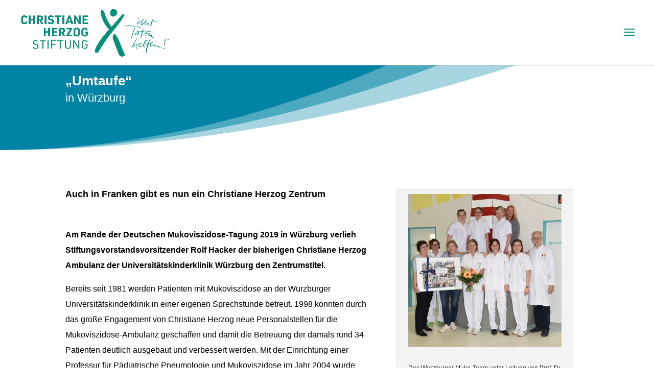

--- FILE ---
content_type: text/css
request_url: https://christianeherzogstiftung.de/wp-content/cache/wpo-minify/1768562018/assets/wpo-minify-header-42e624fb.min.css
body_size: 1634
content:
.upload-file-label{display:block;margin-bottom:10px}.ui-datepicker-calendar{color:#000}.ui-datepicker .ui-state-default,.ui-datepicker.ui-widget-content .ui-state-default{background:#e8e8e8;border:0;border-radius:5px;margin:1px;text-align:center;color:#000;font-weight:500;font-size:.85em;padding-top:3px}.ui-datepicker.ui-widget .ui-widget-content .ui-state-default:hover,.ui-datepicker.ui-widget-content .ui-state-default:hover{background:#dbdbdb}.ui-datepicker .ui-state-highlight,.ui-datepicker .ui-widget-header .ui-state-highlight,.ui-datepicker.ui-widget-content .ui-state-highlight{background:#f05151;color:#fff;font-weight:700}.ui-widget-header{background:#f05151;border:0}.ui-widget-header .ui-icon{filter:brightness(999)}.ui-datepicker-month{margin-right:5px!important;border-radius:5px;padding:3px}.ui-datepicker-title{font-size:.85em}.data-create-select2:after{border:0!important}.data-create-select2 .select2-container--default .select2-selection--single{border:0!important;margin-bottom:30px}.data-create-select2 .select2-selection__arrow{margin-top:12px}.et_pb_contact div input,.et_pb_contact div textarea{-moz-border-radius:0;-webkit-border-radius:0;-webkit-appearance:none;background-color:#eee;width:100%;border-width:0;border-radius:0;color:#999;font-size:14px;padding:16px}div.et_pb_contact_field{padding:0 0 0 3%;margin-bottom:3%;background-position:50%;background-size:cover}div.et_pb_contact_field.et_pb_contact_field_last+div.et_pb_contact_field.et_pb_contact_field_last,div.et_pb_contact_field:not(.et_pb_contact_field_last),div.et_pb_contact_field_half+div.et_pb_contact_field_last:not(.et_pb_contact_field_half){clear:both}.ui-widget .ui-datepicker-calendar{color:#000}.data-create-select2 .select2-dropdown{border:0;padding-bottom:10px}.data-create-select2 .select2-results{padding-left:10px}.data-create-select2 .select2-search__field{padding-left:10px!important;padding-top:10px!important;padding-bottom:10px!important;border-radius:5px;margin-top:10px}.data-create-select2 .select2-container .select2-selection--single .select2-selection__rendered{padding:10.5px 20px 10.5px 16px}.input.et_pb_contact_select{border:0 solid #000}.ui-datepicker.ui-widget.ui-widget-content{background:#fff;border:#fff;padding:5px}.ui-datepicker.ui-widget .ui-datepicker-calendar{color:#000}.ui-datepicker.ui-widget .ui-state-default,.ui-datepicker.ui-widget.ui-widget-content .ui-state-default{background:#e8e8e8;border:0;border-radius:5px;margin:1px;text-align:center;color:#000;font-weight:500;font-size:.85em;padding-top:3px}.ui-datepicker.ui-widget .ui-state-highlight,.ui-datepicker.ui-widget .ui-widget-header .ui-state-highlight,.ui-datepicker.ui-widget.ui-widget-content .ui-state-highlight{background:#f05151;color:#fff;font-weight:700}.ui-datepicker.ui-widget .ui-widget-header{background:#f05151;border:0}.ui-datepicker.ui-widget .ui-widget-header .ui-icon{filter:brightness(999)}.ui-datepicker-year,.ui-widget .ui-datepicker-month{margin-right:5px!important;border-radius:5px;padding:3px}.ui-widget .ui-datepicker-title{font-size:.85em}.daff-bg-none{background:0 0!important}.daff-d-none{display:none}.daff-cursor-pointer{cursor:pointer}.daff-bg-transparent{background-color:transparent}.uploaded-file-name{cursor:pointer}.upload-button-container table.divi-simple-file-name tr,.upload-button-container table.divi-simple-file-name tr td{border:0}.et_pb_contact_field:has(.et_contact_error) .divi-simple-upload-button{border-color:red!important}html body .upload-button-container table.divi-simple-file-name{display:inline-block;width:auto;border:0;margin:0}.divi-simple-file-name{display:grid;grid-template-columns:auto 30px;column-gap:15px;row-gap:5px}.cross-container{display:flex}.upload-button-container{display:flex;align-items:center;gap:15px;justify-content:flex-start}.upload-button-container:has([data-uploaded-file-index="1"]){align-items:flex-start}.upload-button-container.file-index-1{align-items:flex-start}.et_pb_contact_field:has(.daff-field-icon){position:relative}.et_pb_contact_field.has-daff-field-icon{position:relative}.daff-field-icon{position:absolute!important;top:0;bottom:0;z-index:10;display:flex;align-items:center;padding-left:16px}.daff-field-icon .et-pb-icon.font-awesome{font-family:FontAwesome!important;font-weight:900!important}.daff-field-icon .et-pb-icon{overflow:hidden}.btn.divi-simple-upload-button:after{font-size:inherit;margin-top:4%}@font-face{font-family:'Gudea';font-style:normal;font-weight:400;src:url(https://christianeherzogstiftung.de/wp-content/plugins/Google-Fonts-Lokal-main/css/../fonts/gudea-v15-latin-regular.eot);src:local(''),url(https://christianeherzogstiftung.de/wp-content/plugins/Google-Fonts-Lokal-main/css/../fonts/gudea-v15-latin-regular.eot#1768562018) format('embedded-opentype'),url(https://christianeherzogstiftung.de/wp-content/plugins/Google-Fonts-Lokal-main/css/../fonts/gudea-v15-latin-regular.woff2) format('woff2'),url(https://christianeherzogstiftung.de/wp-content/plugins/Google-Fonts-Lokal-main/css/../fonts/gudea-v15-latin-regular.woff) format('woff'),url(https://christianeherzogstiftung.de/wp-content/plugins/Google-Fonts-Lokal-main/css/../fonts/gudea-v15-latin-regular.ttf) format('truetype'),url(https://christianeherzogstiftung.de/wp-content/plugins/Google-Fonts-Lokal-main/css/../fonts/gudea-v15-latin-regular.svg#Gudea) format('svg')}.wpa-test-msg{background:#d1ecf1!important;border:1px solid #bee5eb!important;border-radius:5px!important;color:#0c5460!important;font-size:14px!important;padding:.75rem 1.25rem!important;font-family:Arial!important;margin-top:5px!important}span.wpa-button{display:inline-block!important;padding-top:5px!important;color:#fff!important;background-color:#6c757d!important;border-color:#6c757d!important;padding:5px 10px!important;border-radius:5px!important;margin-top:5px!important;cursor:pointer!important}#altEmail_container,.altEmail_container{position:absolute!important;overflow:hidden!important;display:inline!important;height:1px!important;width:1px!important;z-index:-1000!important}.sub-menu{min-width:300px}#top-menu li li a{width:300px}

--- FILE ---
content_type: text/javascript
request_url: https://christianeherzogstiftung.de/wp-content/cache/wpo-minify/1768562018/assets/wpo-minify-footer-2cad11a7.min.js
body_size: 4157
content:

(function(factory){"use strict";if(typeof define==="function"&&define.amd){define(["../widgets/datepicker"],factory)}else{factory(jQuery.datepicker)}})(function(datepicker){"use strict";datepicker.regional.de={closeText:"Schließen",prevText:"Zurück",nextText:"Vor",currentText:"Heute",monthNames:["Januar","Februar","März","April","Mai","Juni","Juli","August","September","Oktober","November","Dezember"],monthNamesShort:["Jan","Feb","Mär","Apr","Mai","Jun","Jul","Aug","Sep","Okt","Nov","Dez"],dayNames:["Sonntag","Montag","Dienstag","Mittwoch","Donnerstag","Freitag","Samstag"],dayNamesShort:["So","Mo","Di","Mi","Do","Fr","Sa"],dayNamesMin:["So","Mo","Di","Mi","Do","Fr","Sa"],weekHeader:"KW",dateFormat:"dd.mm.yy",firstDay:1,isRTL:!1,showMonthAfterYear:!1,yearSuffix:""};datepicker.setDefaults(datepicker.regional.de);return datepicker.regional.de});



var daffUploadedFiles={}
function handleDaffFileInput(obj){const $=jQuery
let data=new FormData();let mbSize=obj.attr('data-file-size');let accept=obj.attr("accept")
let maxNumberOfFiles=obj.attr('data-max-files')*1;let canHaveMultiple=maxNumberOfFiles>1
let noFileText=obj.attr('data-no-file-text');let maxSize=obj.attr('data-file-size')*1024*1024;let nonce=obj.attr('data-nonce')
let changeFileText=obj.attr('data-change-text');data.append('action','daff_file_up');data.append('_wpnonce',nonce);let inputVal=obj.closest(".et_pb_contact_field").find(":text")
let filenameLable=obj.parent().next()
if(obj[0].files.length>0){filenameLable.html(`<img width="20" src="${daffData.spinner}" />`)}
inputVal.val('')
let fieldName=inputVal.attr("name")
let uploadedCount=daffUploadedFiles[fieldName].length
for(let file of obj[0].files){let filename=file.name;if(accept.length>0&&accept.indexOf(".")>=0){let acceptTypes=accept.toLowerCase().split(",")
let currentFileType='.'+filename.toLowerCase().split('.').pop()
if(acceptTypes.indexOf(currentFileType)<0){showUploadedFiles(filenameLable,inputVal)
obj.val(null)
return alert(`Invalid file type "${currentFileType}"!`)}}
if(!canHaveMultiple||uploadedCount<maxNumberOfFiles){if(!file){return!1}
if(file.size>maxSize){alert(`The maximum file size is ${mbSize}MB`)}else{data.append('upload',file);$.ajax({url:daffData.ajaxUrl,type:'post',data:data,contentType:!1,processData:!1,success:response=>{if(!canHaveMultiple){obj.next().text(changeFileText)}
if(response.url){inputVal.val(inputVal.val()+(inputVal.val()?', ':'')+response.url).change().show().css({position:"fixed",width:'0',left:"-10000px"})
let uploadedRes={url:response.url,title:filename};if(canHaveMultiple){daffUploadedFiles[fieldName].push(uploadedRes)}else{daffUploadedFiles[fieldName]=[uploadedRes]}
showUploadedFiles(filenameLable,inputVal)}},})}}else{alert(`Max Allowed: ${maxNumberOfFiles}`)
showUploadedFiles(filenameLable,inputVal)
break}
uploadedCount++}}
function removeDaffFile(e,index){let filenameLable=jQuery(e.target).closest('.divi-simple-file-name')
let inputVal=filenameLable.parent().siblings("input")
let fieldName=inputVal.attr("name")
daffUploadedFiles[fieldName].splice(index,1)
showUploadedFiles(filenameLable,inputVal)}
function showUploadedFiles(filenameLable,inputVal){const $=jQuery
let urls=[]
filenameLable.html('')
let fieldName=inputVal.attr("name")
if(daffUploadedFiles[fieldName].length==0){let noFileText=inputVal.parent().find('[data-no-file-text]').attr("data-no-file-text")
filenameLable.html(`<div>
<div>${noFileText}</div>
</div>`)
inputVal.val('')
return}
$(".upload-button-container").removeClass('file-index-1')
for(let index in daffUploadedFiles[fieldName]){let daffUploadedFile=daffUploadedFiles[fieldName][index];urls.push(`${daffUploadedFile.title} - ${daffUploadedFile.url}`);filenameLable.append(`<div data-uploaded-file-index="${index}" class="uploaded-file-name">${daffUploadedFile.title}</div><div class="cross-container"><img class="daff-cursor-pointer" src="${daffData.xIcon}" onclick="removeDaffFile(event,${index})" width="15" alt=""></div>`);if(index>=1){$(".upload-button-container").addClass('file-index-1')}}
inputVal.val(urls.join(' | \n'))}
function removeIfHasFile($this){return!0
let parent=jQuery($this).closest('label')
if(parent.find("input").first().val()){let buttonText=jQuery($this).attr('data-button-text')
let noFileText=jQuery($this).attr('data-no-file-text')
parent.find("input").first().val('')
parent.find("span.upload-label").text(buttonText)
parent.next().html(`<div><div>${noFileText}</div></div>`)
daffUploadedFiles=[]
return!1}
return!0}
jQuery(document).ready($=>{$(".divi-star-rating").each(function(){let input=$(this).next()
input.hide().val(1).change()
$(this).starRating({totalStars:$(this).data('rateit-max'),emptyColor:'lightgray',hoverColor:$(this).data('color'),activeColor:$(this).data('color'),strokeWidth:0,starSize:$(this).data('size'),useGradient:!1,useFullStars:!0,disableAfterRate:!1,initialRating:0,callback:currentRating=>{input.val(currentRating).change()}})});$(`.et_pb_contact_form`).each(function(){let total=$(this).find(`[name="_wpnonce-daff"]`).length
let removed=1
$(this).find(`[name="_wpnonce-daff"]`).each(function(){if(removed<total){$(this).next(`[name="_wp_http_referer"]`).remove()
$(this).remove()
removed++}})});$("[data-create-select2]").each(function(){$(this).select2()
$(this).parent().addClass('data-create-select2')})
$(".select2-selection__rendered").addClass('et_pb_contact_select').addClass('input')
$(".select2-selection.select2-selection--single").each(function(){$(this).css("border-radius",$(this).find(".input").css("border-radius"))});$(".select2-selection__arrow b").each(function(){$(this).css("border-color",$(this).parent().prev().css("color")+" transparent transparent transparent")});$("[data-conditional-recipient]").each(function(){$(this).find("option").each(function(){$(this).text($(this).text().split(':')[0])})});$("[data-date-format]").each(function(){let config=JSON.parse($(this).parent().find('.date-config').text())
let format=$(this).data('date-format');let unavailableDates=config.daff_disabled_dates||[]
let disabledDays=config.daff_disabled_days.split("|")
let options={}
if(daffData.language){options=$.datepicker.regional[daffData.language]}
options={...options,dateFormat:format,changeYear:!0,changeMonth:!0,yearRange:'c-99:c+99',beforeShowDay:function(date){let dmy=date.getFullYear()+"-"+('0'+(date.getMonth()+1)).slice(-2)+"-"+('0'+date.getDate()).slice(-2);if(disabledDays&&disabledDays[date.getDay()]&&disabledDays[date.getDay()]=='on'){return[!1,"","Unavailable"]}
if($.inArray(dmy,unavailableDates)==-1){return[!0,""]}else{return[!1,"","Unavailable"]}},}
if(config.daff_future_dates_only&&config.daff_future_dates_only=='on'){options.minDate=new Date()}
if(config.daff_past_dates_only&&config.daff_past_dates_only=='on'){options.maxDate=new Date()}
if(config.daff_max_future_days&&config.daff_max_future_days>0){options.maxDate=`+${config.daff_max_future_days}d`}
if(config.daff_max_date){options.maxDate=new Date(config.daff_max_date)}
$(this).datepicker(options)})
enableFileFields()
$("body").bind("DOMSubtreeModified",function(){enableFileFields()});let binded=!1;$("#et-fb-app").bind("DOMSubtreeModified",function(){if($("#et-fb-attach_advanced_fields").length){if(!binded){$("#et-fb-attach_advanced_fields").change(function(){if($(this).val()=='on'){$('[data-name="field_type"]').closest('.et-fb-form__group').hide()
$('#et-fb-min_length-number').closest('.et-fb-form__group').hide()
$('#et-fb-max_length-number').closest('.et-fb-form__group').hide()
$('#et-fb-allowed_symbols').closest('.et-fb-form__group').hide()}else{$('[data-name="field_type"]').closest('.et-fb-form__group').show()
$('#et-fb-min_length-number').closest('.et-fb-form__group').show()
$('#et-fb-max_length-number').closest('.et-fb-form__group').show()
$('#et-fb-allowed_symbols').closest('.et-fb-form__group').show()}
hideLabels()}).change();trackChange($("#et-fb-attach_advanced_fields")[0]);binded=!0}
hideLabels()}else if($("#et-fb-r_enable_confirmation").length){hideLabels()}else{binded=!1}});$("[data-icon-spacing]").each(function(){let paddingLeft=$(this).css("padding-left")
let iconContainer=$(this).siblings('.et_pb_icon_wrap')
iconContainer.css("padding-left",paddingLeft)
let iconWidth=iconContainer.find('span.et-pb-icon').width()
$(this).css("padding-left",(paddingLeft.replace("px",'')*1+iconWidth+$(this).attr('data-icon-spacing')*1)+'px')});$("p.et_pb_contact_field .daff-field-icon").each(function(){$(this).closest('.et_pb_contact_field').addClass("has-daff-field-icon")});function hideLabels(){let fields=['attach_field_type','attach_file_size','attach_multiple_files','attach_file_count','attach_button_text','attach_change_file_label','attach_no_file_label','daff_filename_color','attach_star_design','attach_star_width','attach_star_amount','attach_date_option','attach_date_format','attach_time_format','r_enable_confirmation','r_confirmation_message','r_confirmation_subject','daff_future_dates_only','daff_past_dates_only','daff_max_future_days','daff_max_date','daff_disabled_dates','daff_disabled_days','daff_datepicker_color','daff_field_icon','daff_icon_size','daff_icon_color','daff_icon_spacing','ditr_conditional_recipient','attach_advanced_select2','ditr_send_email_copy','ditr_send_email_copy_to','daff_file_upload_label_color','daff_filename_color',]
setTimeout(()=>{for(let field of fields){hideWarning($(`#et-fb-${field}`))}},50)}
function enableFileFields(){$(`[data-custom-field-type="file"]`).each(function(){const parent=$(this).parent()
if(parent.find(".upload-button-container").length>0){return}
let buttonText=$(this).attr("data-button-text");let noFileText=$(this).attr("data-no-file-text")
let changeText=$(this).attr("data-change-text")
let fileSize=$(this).attr("data-file-size")
let nonce=$(this).attr("data-nonce")
let accept=$(this).attr("data-custom-field-accept")
let maxFiles=$(this).attr("data-max-files")
let filenameColor=$(this).attr("data-filename-color")
let multiple=$(this).attr("data-has-multiple")?'multiple':''
if(!multiple){maxFiles=1}
parent.find('input').hide();let fieldName=parent.find('input').attr("name")
daffUploadedFiles[fieldName]=[]
let hideNoFile=''
parent.append(`
<div class="upload-button-container">

        <label  class="input daff-cursor-pointer divi-simple-upload-button button btn btn-primary primary-button et_pb_button">
        <input ${multiple} data-max-files="${maxFiles}" onclick="return removeIfHasFile(this)"  accept="${accept}"  type=file class="daff-d-none" onchange="handleDaffFileInput(jQuery(this))" data-file-size="${fileSize}" data-no-file-text="${noFileText}" data-nonce="${nonce}" data-change-text="${changeText}" data-button-text="${buttonText}" /> 
        <span class="upload-label">${buttonText}</span>
        </label>
        <div class="divi-simple-file-name  daff-bg-transparent" style="color: ${filenameColor}">
        <div>${noFileText}</div>
</div>
</div>
        `)})}
function hideWarning(elemnt){elemnt.closest('.et-fb-option-container').find('.et-fb-no-vb-support-warning').hide()}
MutationObserver=window.MutationObserver||window.WebKitMutationObserver;var trackChange=function(element){var observer=new MutationObserver(function(mutations,observer){if(mutations[0].attributeName=="value"){$(element).trigger("change")}});observer.observe(element,{attributes:!0})}
$(".daff-visible-on-load").show()});


